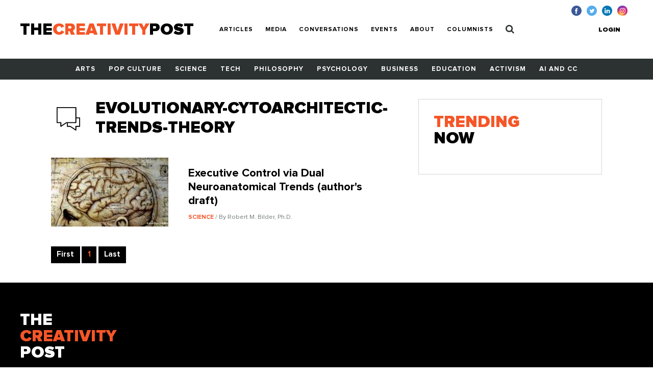

--- FILE ---
content_type: text/html; charset=UTF-8
request_url: https://www.creativitypost.com/tags/evolutionary-cytoarchitectic-trends-theory
body_size: 3482
content:
<!DOCTYPE html>
<html xmlns="http://www.w3.org/1999/xhtml" lang="en-US">
<head>
	<meta charset="utf-8" />
<meta http-equiv="x-ua-compatible" content="ie=edge"/>
<meta name="viewport" content="width=device-width, initial-scale=1"/>


<link rel="apple-touch-icon" sizes="180x180" href="/assets/touch-icons/apple-touch-icon.png">
<link rel="icon" type="image/png" sizes="32x32" href="/assets/touch-icons/favicon-32x32.png">
<link rel="icon" type="image/png" sizes="16x16" href="/assets/touch-icons/favicon-16x16.png">
<link rel="manifest" href="/assets/touch-icons/site.webmanifest">
<meta name="msapplication-TileColor" content="#da532c">
<meta name="theme-color" content="#ffffff">
<link rel="stylesheet" href="https://cdnjs.cloudflare.com/ajax/libs/normalize/8.0.0/normalize.min.css">
<link rel="stylesheet" href="/assets/css/main.css"/>
<link rel="stylesheet" href="/assets/css/ptcustom.css"/>
<script defer src="https://use.fontawesome.com/releases/v5.0.8/js/all.js"></script>
<title>The Creativity Post</title><meta name="generator" content="SEOmatic">
<meta name="keywords" content="creativity studies,creativity research">
<meta name="description" content="Quality content on creativity, innovation, and imagination.">
<meta name="referrer" content="no-referrer-when-downgrade">
<meta name="robots" content="all">
<meta content="en_US" property="og:locale">
<meta content="The Creativity Post" property="og:site_name">
<meta content="website" property="og:type">
<meta content="https://www.creativitypost.com/tags/evolutionary-cytoarchitectic-trends-theory" property="og:url">
<meta content="Quality content on creativity, innovation, and imagination." property="og:description">
<meta content="https://s3.amazonaws.com/creativity-post/uploads/_1200x630_crop_center-center_82_none/fallback_190314_094028.png?mtime=1552570828" property="og:image">
<meta content="1200" property="og:image:width">
<meta content="630" property="og:image:height">
<meta name="twitter:card" content="summary">
<meta name="twitter:site" content="@creativitypost">
<meta name="twitter:creator" content="@creativitypost">
<meta name="twitter:description" content="Quality content on creativity, innovation, and imagination.">
<meta name="twitter:image" content="https://s3.amazonaws.com/creativity-post/uploads/_800x800_crop_center-center_82_none/fallback_190314_094028.png?mtime=1552570828">
<meta name="twitter:image:width" content="800">
<meta name="twitter:image:height" content="800">
<link href="https://www.creativitypost.com/tags/evolutionary-cytoarchitectic-trends-theory" rel="canonical">
<link href="https://www.creativitypost.com" rel="home">
<link type="text/plain" href="https://www.creativitypost.com/humans.txt" rel="author"></head>

<body>
	<header id="c-header" class="s-bgC-white l-poR">
    <div class="l-flx l-aiC-lg l-jcSb l-pv1 l-ph2-md header-push l-w-90 l-w-100-md">
        <div class="l-dIb l-flx-lg l-aiC l-jcSb">
            <div class="o-logo l-dIb l-pr2">
                <a href="https://www.creativitypost.com/">
                    <div class="t6 t4-xl t-fw9">
                        THE<span class="t-orange">CREATIVITY</span>POST</span>
                    </div>
                    <div class="tagline t-slate l-dN l-dB-xl">Quality content on creativity, innovation and imagination.</div>
                </a>

            </div>
    
            
<nav id="js-nav" class="c-header_btm l-h0 l-hA-md l-pt1 l-pb0 l-pt1-lg l-pb1-lg lpv0-md l-dN l-flx-md l-fdC l-fdR-md l-jcC t-taC">
    
                    
                <a class="t-fw7 t-ttU l-pv07 l-ph1-md i-cl-orange  i-cl-orange " href=https://www.creativitypost.com/p2>Articles</a>
                    
                <a class="t-fw7 t-ttU l-pv07 l-ph1-md i-cl-orange  i-cl-orange " href=/media>Media</a>
                    
                <a class="t-fw7 t-ttU l-pv07 l-ph1-md i-cl-orange  i-cl-orange " href=/conversations>Conversations</a>
                    
                <a class="t-fw7 t-ttU l-pv07 l-ph1-md i-cl-orange  i-cl-orange " href=/events>Events</a>
                    
                <a class="t-fw7 t-ttU l-pv07 l-ph1-md i-cl-orange  i-cl-orange " href=/about>About</a>
                    
                <a class="t-fw7 t-ttU l-pv07 l-ph1-md i-cl-orange  i-cl-orange " href=/columnists>Columnists</a>
    
            <a class="t-fw7 t-ttU l-pv07 l-ph1-md i-cl-orange l-dN-md" href="https://www.creativitypost.com/login">Login</a>
    
    <a class="t-fw7 t-ttU l-pv07 l-ph1-md i-cl-orange" href="/search">
        <svg width="17" height="18" viewBox="0 0 17 18" fill="none" style="margin:-3px 0;">
            <path d="M11.5714 7.92857C11.5714 10.4096 9.55246 12.4286 7.07143 12.4286C4.5904 12.4286 2.57143 10.4096 2.57143 7.92857C2.57143 5.44754 4.5904 3.42857 7.07143 3.42857C9.55246 3.42857 11.5714 5.44754 11.5714 7.92857ZM16.7143 16.2857C16.7143 15.9442 16.5737 15.6127 16.3426 15.3817L12.8973 11.9364C13.7109 10.7612 14.1429 9.35491 14.1429 7.92857C14.1429 4.0212 10.9788 0.857142 7.07143 0.857142C3.16406 0.857142 0 4.0212 0 7.92857C0 11.8359 3.16406 15 7.07143 15C8.49777 15 9.90402 14.5681 11.0792 13.7545L14.5246 17.1897C14.7556 17.4308 15.0871 17.5714 15.4286 17.5714C16.1317 17.5714 16.7143 16.9888 16.7143 16.2857Z" fill="#2C3231"/>
        </svg>
            </a>
</nav>

        </div>

        <button id="js-btnMenu" class="s4 t-fw9 t-ttU l-dN-md" type="button" name="menu">Menu</button>
        
<div class="o-switch l-flx-lg l-aiC l-dN l-dB-md  header-meta_no-ads ">
            <a href="https://www.creativitypost.com/login" class="s4 t-fw9 t-ttU l-ph2-lg i-cl-orange">Login</a>
    
    </div>        <ul class="o-social l-flx t-lh1">
    <li>
        <a href="https://www.facebook.com/CreativityPost" target="_blank"><img class="l-mr1" src="/assets/img/icn-facebook.svg" alt=""></a>
    </li>
    <li>
        <a href="https://twitter.com/creativitypost" target="_blank"><img class="l-mr1" src="/assets/img/icn-twitter.svg" alt=""></a>
    </li>
    <li>
        <a href="https://www.linkedin.com/company/the-creativity-post" target="_blank"><img class="l-mr1" src="/assets/img/icn-linkedin.svg" alt=""></a>
    </li>
        <li>
        <a href="https://www.instagram.com/thecreativitypost/?hl=en" target="_blank"><img class="l-mr1" src="/assets/img/icn-instagram.svg" alt=""></a>
    </li>
</ul>
    </div>

    
<nav id="js-cat-menu" class="c-category-nav l-h0 l-hA-md l-dN l-flx-md l-fwW l-fdC l-fdR-md l-jcC t-taC s-bgC-darkGrey l-ph1 lph0-sm l-mb2-md" style="overflow:hidden;">
                            <a class="t-fw7 t-ttU l-pv1 l-ph1 l-dIb  t-white i-cl-orange" href=/arts>Arts</a>
                            <a class="t-fw7 t-ttU l-pv1 l-ph1 l-dIb  t-white i-cl-orange" href=/pop-culture>Pop Culture</a>
                            <a class="t-fw7 t-ttU l-pv1 l-ph1 l-dIb  t-white i-cl-orange" href=/science>Science</a>
                            <a class="t-fw7 t-ttU l-pv1 l-ph1 l-dIb  t-white i-cl-orange" href=/technology>Tech</a>
                            <a class="t-fw7 t-ttU l-pv1 l-ph1 l-dIb  t-white i-cl-orange" href=/philosophy>Philosophy</a>
                            <a class="t-fw7 t-ttU l-pv1 l-ph1 l-dIb  t-white i-cl-orange" href=/psychology>Psychology</a>
                            <a class="t-fw7 t-ttU l-pv1 l-ph1 l-dIb  t-white i-cl-orange" href=/business>Business</a>
                            <a class="t-fw7 t-ttU l-pv1 l-ph1 l-dIb  t-white i-cl-orange" href=/education>Education</a>
                            <a class="t-fw7 t-ttU l-pv1 l-ph1 l-dIb  t-white i-cl-orange" href=/activism>Activism</a>
                            <a class="t-fw7 t-ttU l-pv1 l-ph1 l-dIb  t-white i-cl-orange" href=/computational-creativity>AI and CC</a>
    </nav>
</header>

	<main class="o-container">
		
    <div class="l-flx-lg l-mv2">
        <div id="articles" class="l-w-60-lg l-w-66-xl l-pr3-lg">

            <div id="category-title" class="l-flx l-aiC l-mb1">
                <img class="l-mr1" src="/assets/img/icn-conversations.svg" alt="Category Image">
                <div class="t4 t-ttU t-fw9">evolutionary-cytoarchitectic-trends-theory</div>
            </div>

            
            <div class="l-flx-md l-fwW l-dB-lg l-mv2">
                                                            
            
        
                        
    
          <div class="l-w-50-md l-w-100-lg l-pr1-md l-mb1">
  
            
    <a href="/science/executive_control_via_dual_neuroanatomical_trends_authors_draft" class="l-dB l-flx-lg l-aiFs article--teaser article--teaser-medium">

        
        <img class="l-w-100 l-wA-lg l-mb07 l-mb0-lg l-mr2-lg" src="https://s3.amazonaws.com/creativity-post/uploads/_medium/Brain-1.jpg" alt="Image for Executive Control via Dual Neuroanatomical Trends (author&#039;s draft)">

        <div>
          <h1 class="t6 l-mb05 l-mt07-lg">Executive Control via Dual Neuroanatomical Trends (author&#039;s draft)</h1>
          <div class="s4 t-slate">
                              <span class="s1 t-ttU t-fw7 t-orange">
                    Science
                </span>
                                            <span> / By Robert M. Bilder, Ph.D.</span>
                        </div>
        </div>
    </a>

      </div>
                              </div>

            
<div class="o-pagination l-flx">
    <a href="https://www.creativitypost.com/tags/evolutionary-cytoarchitectic-trends-theory?" class="s-bgC-black s2 t-white t-fw7 l-dB l-ph07 l-pv05 l-mr02">First</a>
    
    <ul class="l-flx">
                <li>
            <span class="s-bgC-black s2 t-orange t-fw7 l-dB l-ph07 l-pv05 l-mr02">1</span>
        </li>
            </ul>

        <a href="https://www.creativitypost.com/tags/evolutionary-cytoarchitectic-trends-theory?" class="s-bgC-black s2 t-white t-fw7 l-dB l-ph07 l-pv05">Last</a>
</div>
        </div>

        <aside class="l-w-40-lg l-w-33-xl">
                                
            <div class="c-box l-pa1 l-pa2-xl trending-box">
    <div class="t4 t-ttU t-fw9 t-lh0 l-mb07"><span class="t-orange">Trending</span><br> Now</div>
            </div>
        </aside>
    </div>

    
	</main>

	<footer id="c-footer" class="s-bgC-black l-pv3">
    <div class="f-container">
        <div class="l-flx-md l-jcSb l-aiC">
            <a class="o-logo t4 t-fw9 t-white t-lh0 l-dIb l-mb1 l-mb0-md" href="https://www.creativitypost.com/">THE<span class="t-orange l-dB">CREATIVITY</span>POST</span></a>
                    </div>

        <nav class="l-flx l-fwW l-pv3">
                        <a href="https://www.creativitypost.com/arts" class="s3 s4-md t-fw7 t-ttU t-white l-mr2 l-mb1 i-cl-orange">Arts</a>
                        <a href="https://www.creativitypost.com/pop-culture" class="s3 s4-md t-fw7 t-ttU t-white l-mr2 l-mb1 i-cl-orange">Pop Culture</a>
                        <a href="https://www.creativitypost.com/science" class="s3 s4-md t-fw7 t-ttU t-white l-mr2 l-mb1 i-cl-orange">Science</a>
                        <a href="https://www.creativitypost.com/technology" class="s3 s4-md t-fw7 t-ttU t-white l-mr2 l-mb1 i-cl-orange">Technology</a>
                        <a href="https://www.creativitypost.com/philosophy" class="s3 s4-md t-fw7 t-ttU t-white l-mr2 l-mb1 i-cl-orange">Philosophy</a>
                        <a href="https://www.creativitypost.com/psychology" class="s3 s4-md t-fw7 t-ttU t-white l-mr2 l-mb1 i-cl-orange">Psychology</a>
                        <a href="https://www.creativitypost.com/business" class="s3 s4-md t-fw7 t-ttU t-white l-mr2 l-mb1 i-cl-orange">Business</a>
                        <a href="https://www.creativitypost.com/education" class="s3 s4-md t-fw7 t-ttU t-white l-mr2 l-mb1 i-cl-orange">Education</a>
                        <a href="https://www.creativitypost.com/activism" class="s3 s4-md t-fw7 t-ttU t-white l-mr2 l-mb1 i-cl-orange">Activism</a>
                        <a href="https://www.creativitypost.com/create" class="s3 s4-md t-fw7 t-ttU t-white l-mr2 l-mb1 i-cl-orange">Create</a>
                        <a href="https://www.creativitypost.com/conversations" class="s3 s4-md t-fw7 t-ttU t-white l-mr2 l-mb1 i-cl-orange">Conversations</a>
                        <a href="https://www.creativitypost.com/computational-creativity" class="s3 s4-md t-fw7 t-ttU t-white l-mr2 l-mb1 i-cl-orange">AI and CC</a>
                        <a href="https://www.creativitypost.com/media" class="s3 s4-md t-fw7 t-ttU t-white l-mr2 l-mb1 i-cl-orange">Media</a>
                    </nav>

        <div class="l-flx l-fwW l-jcSb">
            <nav class="l-flx l-fdC l-fdR-md l-mb05 ">
                                <a href="/contact-us" class="s4 s5-md t-ttU t-gray l-mr2 i-cl-orange l-mb1 l-mb0-md">Contact Us</a>
                <a href="/privacy-policy" class="s4 s5-md t-ttU t-gray l-mr2 i-cl-orange l-mb1 l-mb0-md">Privacy Policy</a>
                <a href="/terms-conditions" class="s4 s5-md t-ttU t-gray l-mr2 i-cl-orange l-mb1 l-mb0-md">Terms and Conditions</a>
            </nav>
            <span class="s4 s5-md t-slate t-ttU">COPYRIGHT 2026 © , THE CREATIVITY POST. ALL RIGHTS RESERVED.</span>
        </div>
    </div>
</footer>

	<script src="/assets/js/bundle.js"></script>
	<script type="application/ld+json">{"@context":"http://schema.org","@graph":[{"@type":"CreativeWork","author":{"@id":"#identity"},"copyrightHolder":{"@id":"#identity"},"creator":{"@id":"#creator"},"description":"Quality content on creativity, innovation, and imagination.","image":{"@type":"ImageObject","url":"https://s3.amazonaws.com/creativity-post/uploads/_1200x630_crop_center-center_82_none/fallback_190314_094028.png?mtime=1552570828"},"mainEntityOfPage":"https://www.creativitypost.com/tags/evolutionary-cytoarchitectic-trends-theory","url":"https://www.creativitypost.com/tags/evolutionary-cytoarchitectic-trends-theory"},{"@id":"#identity","@type":"CreativeWork","description":"A platform dedicated to sharing the very best content on creativity. We cover science, psychology, philosophy, business innovation, AI and CC, and more.","name":"The Creativity Post"},{"@id":"#creator","@type":"Organization"},{"@type":"BreadcrumbList","description":"Breadcrumbs list","itemListElement":[{"@type":"ListItem","item":"https://www.creativitypost.com","name":"Home","position":1}],"name":"Breadcrumbs"}]}</script></body>
</html>


--- FILE ---
content_type: image/svg+xml
request_url: https://www.creativitypost.com/assets/img/icn-conversations.svg
body_size: 695
content:
<svg width="68" height="68" viewBox="0 0 68 68" version="1.1" xmlns="http://www.w3.org/2000/svg" xmlns:xlink="http://www.w3.org/1999/xlink">
<title>icn-conversation</title>
<desc>Created using Figma</desc>
<g id="Canvas" transform="translate(-3357 85)">
<clipPath id="clip-0" clip-rule="evenodd">
<path d="M 3357 -85L 3425 -85L 3425 -17L 3357 -17L 3357 -85Z" fill="#FFFFFF"/>
</clipPath>
<g id="icn-conversation" clip-path="url(#clip-0)">
<path d="M 3357 -85L 3425 -85L 3425 -17L 3357 -17L 3357 -85Z" fill="#FFFFFF"/>
<g id="Shape">
<use xlink:href="#path0_fill" transform="translate(3368 -73)"/>
</g>
</g>
</g>
<defs>
<path id="path0_fill" fill-rule="evenodd" d="M 45.0801 20.24L 38.6399 20.24L 38.6399 0.919998C 38.6399 0.412163 38.2288 0 37.72 0L 0.919922 0C 0.412109 0 0 0.412163 0 0.919998L 0 30.36C 0 30.8688 0.412109 31.28 0.919922 31.28L 7.36011 31.28L 7.36011 37.72C 7.36011 38.0595 7.54688 38.3714 7.8457 38.5314C 7.98193 38.6041 8.13086 38.64 8.28003 38.64C 8.4585 38.64 8.63599 38.5876 8.79053 38.4854L 19.5989 31.28L 20.24 31.28L 20.24 37.72C 20.24 38.2288 20.6521 38.64 21.1599 38.64L 26.4011 38.64L 37.2095 45.8454C 37.363 45.9476 37.5415 46 37.72 46C 37.8691 46 38.0181 45.9641 38.1543 45.8914C 38.4531 45.7314 38.6399 45.4195 38.6399 45.08L 38.6399 38.64L 45.0801 38.64C 45.5889 38.64 46 38.2288 46 37.72L 46 21.16C 46 20.6522 45.5889 20.24 45.0801 20.24ZM 19.3201 29.44C 19.1389 29.44 18.9604 29.4943 18.8096 29.5946L 9.2002 36.0014L 9.2002 30.36C 9.2002 29.8512 8.78784 29.44 8.28003 29.44L 1.84009 29.44L 1.84009 1.84L 36.8 1.84L 36.8 29.44L 19.3201 29.44ZM 37.72 36.8L 44.1602 36.8L 44.1602 22.08L 38.6401 22.08L 38.6401 30.36C 38.6401 30.8688 38.2288 31.28 37.72 31.28L 22.0801 31.28L 22.0801 36.8L 26.6802 36.8C 26.8613 36.8 27.0398 36.8543 27.1907 36.9546L 36.8 43.3614L 36.8 37.72C 36.8 37.2112 37.2114 36.8 37.72 36.8Z"/>
</defs>
</svg>
